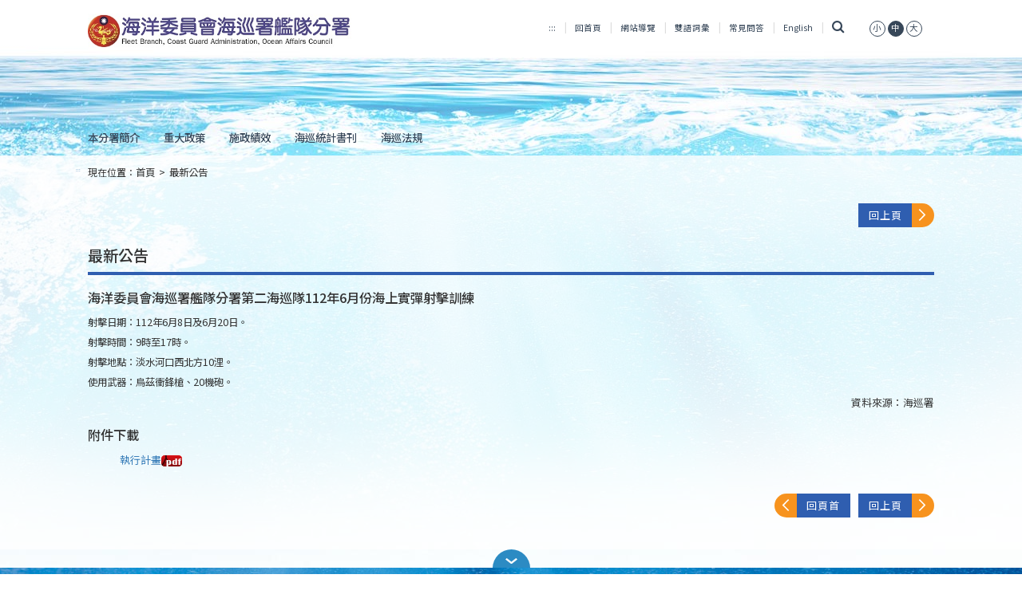

--- FILE ---
content_type: text/html;charset=utf-8
request_url: https://www.cga.gov.tw/GipOpen/wSite/ct?xItem=156695&ctNode=2118&mp=9997
body_size: 31082
content:
<?xml version="1.0"  encoding="utf-8" ?>
            <!DOCTYPE html PUBLIC "-//W3C//DTD XHTML 1.0 Transitional//EN" "http://www.w3.org/TR/xhtml1/DTD/xhtml1-transitional.dtd">
        <html xmlns:user="urn:user-namespace-here" xmlns:msxsl="urn:schemas-microsoft-com:xslt" xmlns:hyweb="urn:gip-hyweb-com" xmlns="http://www.w3.org/1999/xhtml" lang="zh-TW">
<head>
<META http-equiv="Content-Type" content="text/html; charset=utf-8">
<meta http-equiv="X-UA-Compatible" content="IE=edge,chrome=1">
<title>海洋委員會海巡署艦隊分署全球資訊網-最新公告-海洋委員會海巡署艦隊分署第二海巡隊112年6月份海上實彈射擊訓練</title>
<link rel="shortcut icon" type="image/vnd.microsoft.icon" href="images/favicon.ico">
<link rel="icon" type="image/png" href="images/favicon.png">
<link rel="Bookmark" href="images/favicon.png">
<meta name="DC.Title" content="海洋委員會海巡署艦隊分海洋委員會海巡署艦隊分署第四海巡隊112年6月份海上實彈射擊訓練署第四海巡隊112年6月份海上實彈射擊訓練">
<meta name="DC.Subject" content="海洋委員會海巡署艦隊分海洋委員會海巡署艦隊分署第四海巡隊112年6月份海上實彈射擊訓練署第四海巡隊112年6月份海上實彈射擊訓練">
<meta name="DC.Creator" content="艦隊分署-楊延方">
<meta name="DC.Description" content="射擊日期：112年6月8日及6月20日。
射擊時間：9時至17時。
射擊地點：淡水河口西北方10浬。 
使用武器：烏茲衝鋒槍、20機砲。">
<meta name="DC.Publisher" content="海巡署">
<meta name="DC.Contributor" content="">
<meta name="DC.Date" content="2023-05-18 00:00:00.0">
<meta name="DC.Type" content="文字">
<meta name="DC.Format" content="文字">
<meta name="DC.Identifier" content="">
<meta name="DC.Relation" content="">
<meta name="DC.Source" content="">
<meta name="DC.Language" content="">
<meta name="DC.Coverage" content="">
<meta name="DC.Rights" content="">
<meta name="Category.Theme" content="1E0">
<meta name="Category.Cake" content="F00">
<meta name="Category.Service" content="I40">
<meta name="viewport" content="width=device-width, initial-scale=1">
<link rel="stylesheet" href="styles/RWD/css/bootstrap-3.3.6.min.css">
<link rel="stylesheet" type="text/css" href="styles/RWD/css/font-awesome.min.css">
<link rel="stylesheet" type="text/css" href="styles/RWD/css/main.css?v=2">
<link rel="stylesheet" type="text/css" href="styles/RWD/css/custom.css">
<link rel="stylesheet" type="text/css" href="styles/RWD/css/slick/slick/slick.css">
<link rel="stylesheet" type="text/css" href="styles/RWD/css/slick/slick/slick-theme.css">
<link rel="stylesheet" type="text/css" href="styles/RWD/css/fontS.css" title="small" cat="font">
<link rel="stylesheet" type="text/css" href="styles/RWD/css/fontM.css" title="medium" cat="font">
<link rel="stylesheet" type="text/css" href="styles/RWD/css/fontL.css" title="large" cat="font">
<link rel="stylesheet" type="text/css" media="print" href="styles/RWD/css/print.css">
<styleSwitcher cat="color"></styleSwitcher>
<styleSwitcher cat="font"></styleSwitcher>
<script type="text/javascript" src="js/globals.js"></script><script type="text/javascript" src="js/AutoTab.js"></script><script type="text/javascript" src="js/AC_RunActiveContent.js"></script><script type="text/javascript" src="js/mootools.v1.11.js"></script><script type="text/javascript" src="js/styleswitcher.js"></script><script type="text/javascript" src="js/multimenu.js"></script><script type="text/javascript" src="js/jscalendar-1.0/calendar.js"></script><script type="text/javascript" src="js/jscalendar-1.0/lang/calendar-en.js"></script><script type="text/javascript" src="js/jscalendar-1.0/lang/calendar-big5-utf8.js"></script><script type="text/javascript" src="js/jscalendar-1.0/calendar-setup.js"></script><script type="text/javascript" src="styles/RWD/js/jquery-3.6.0.min.js"></script><script type="text/javascript" src="styles/RWD/js/slick/slick/slick.js"></script><script type="text/javascript" src="styles/RWD/js/main.js?v=1"></script><script type="text/javascript" src="styles/RWD/js/bootstrap.min.js"></script>
</head>
<body>
<div class="app">
<div class="overlay-menu hide">
<a href="javascript:void(0)" class="closebtn" onclick="closeMobileMenu()">
                        &times;
                    </a>
<div class="overlay-content"><ul class="top-nav">
    <li class="accesskey"><a href="#U" accesskey="U" name="U" title="上方導覽區塊">:::</a></li>
    <li><a href="mp?mp=9997">回首頁</a></li>
    <li><a href="sitemap?mp=9997">網站導覽</a></li>
    <li><a href="lp?ctNode=1556&amp;mp=9997">雙語詞彙</a></li>
    <li><a href="lp?ctNode=492&amp;mp=999">常見問答</a></li>
    <li><a href="mp?mp=9997A">English</a></li>
    <li class="last"><a href="javascript:;" title="搜尋" class="search" data-toggle="collapse" data-target="header .search-form"><i class="fa fa-search">&nbsp;</i></a>        <a href="javascript:setActiveStyleSheet('small', 'font');" cat="font" title="文字縮小"><span>小</span></a>        <a href="javascript:setActiveStyleSheet('medium', 'font');" cat="font" title="文字中等"><span class="active">中</span></a>        <a href="javascript:setActiveStyleSheet('large', 'font');" cat="font" title="文字放大"><span>大</span></a></li>
</ul><div class="mobile-nav text-left">
<nav class="no class">
<p style="display: none;">menu-none</p>
<div class="accordion" id="accordion">
<div>
<div data-toggle="collapse" data-target="#a1_1" data-parent="#aaccordion">
<a title="本分署簡介" class="overlink">本分署簡介<span class="glyphicon glyphicon-triangle-bottom" aria-hidden="true"></span><span class="glyphicon glyphicon-triangle-top" aria-hidden="true"></span></a>
</div>
<div class="collapse collapse-bg" id="a1_1">
<div>
<a href="np?ctNode=2060&mp=9997&idPath=1774_2055_2060" title="序言" class="overlink">序言</a>
</div>
<div>
<a href="np?ctNode=2061&mp=9997&idPath=1774_2055_2061" title="緣起與發展沿革" class="overlink">緣起與發展沿革</a>
</div>
<div>
<a href="np?ctNode=5429&mp=9997&idPath=1774_2055_5429" title="組織架構" class="overlink">組織架構</a>
</div>
<div>
<div data-toggle="collapse" data-target="#a1_4_1" data-parent="#a1_1">
<a title="業務職掌" class="overlink">業務職掌<span class="glyphicon glyphicon-triangle-bottom" aria-hidden="true"></span><span class="glyphicon glyphicon-triangle-top" aria-hidden="true"></span></a>
</div>
</div>
<div>
<a href="np?ctNode=5430&mp=9997&idPath=1774_2055_5430" title="連絡方式" class="overlink">連絡方式</a>
</div>
<div>
<a href="lp?ctNode=7794&mp=9997&idPath=1774_2055_7794" title="所屬單位簡介" class="overlink">所屬單位簡介</a>
</div>
<div>
<a href="np?ctNode=2344&mp=9997&idPath=1774_2055_2344" title="執法範圍" class="overlink">執法範圍</a>
</div>
<div>
<a href="np?ctNode=8503&mp=9997&idPath=1774_2055_8503" title="舷側標誌" class="overlink">舷側標誌</a>
</div>
<div>
<a href="lp?ctNode=7793&mp=9997&idPath=1774_2055_7793" title="歷年重大事紀摘要" class="overlink">歷年重大事紀摘要</a>
</div>
</div>
</div>
<div>
<div data-toggle="collapse" data-target="#a2_1" data-parent="#aaccordion">
<a title="重大政策" class="overlink">重大政策<span class="glyphicon glyphicon-triangle-bottom" aria-hidden="true"></span><span class="glyphicon glyphicon-triangle-top" aria-hidden="true"></span></a>
</div>
<div class="collapse collapse-bg" id="a2_1">
<div>
<a href="np?ctNode=10903&mp=9997&idPath=1774_8443_10903" title="一、籌建海巡艦艇發展計畫" class="overlink">一、籌建海巡艦艇發展計畫</a>
</div>
<div>
<a href="np?ctNode=8446&mp=9997&idPath=1774_8443_8446" title="二、海巡艦艇碼頭強化計畫" class="overlink">二、海巡艦艇碼頭強化計畫</a>
</div>
<div>
<a href="np?ctNode=11258&mp=9997&idPath=1774_8443_11258" title="三、南沙太平島碼頭整修計畫" class="overlink">三、南沙太平島碼頭整修計畫</a>
</div>
<div>
<a href="np?ctNode=11507&mp=9997&idPath=1774_8443_11507" title="四、東沙環礁既有航道助航泊靠設施及海岸線強固工程計畫" class="overlink">四、東沙環礁既有航道助航泊靠設施及海岸線強固工程計畫</a>
</div>
<div>
<a href="np?ctNode=11590&mp=9997&idPath=1774_8443_11590" title="五、籌建海巡遠洋巡護船計畫" class="overlink">五、籌建海巡遠洋巡護船計畫</a>
</div>
</div>
</div>
<div>
<div data-toggle="collapse" data-target="#a3_1" data-parent="#aaccordion">
<a title="施政績效" class="overlink">施政績效<span class="glyphicon glyphicon-triangle-bottom" aria-hidden="true"></span><span class="glyphicon glyphicon-triangle-top" aria-hidden="true"></span></a>
</div>
<div class="collapse collapse-bg" id="a3_1">
<div>
<a href="lp?ctNode=10974&mp=9997&idPath=1774_8439_10974" title="近三年年度績效" class="overlink">近三年年度績效</a>
</div>
</div>
</div>
<div>
<a href="np?ctNode=8755&mp=999&idPath=600_604_8755&idPath=1774_10902" title="海巡統計書刊" class="overlink">海巡統計書刊</a>
</div>
<div>
<div data-toggle="collapse" data-target="#a5_1" data-parent="#aaccordion">
<a title="海巡法規" class="overlink">海巡法規<span class="glyphicon glyphicon-triangle-bottom" aria-hidden="true"></span><span class="glyphicon glyphicon-triangle-top" aria-hidden="true"></span></a>
</div>
<div class="collapse collapse-bg" id="a5_1">
<div>
<a href="http://www.cga.gov.tw/wralawgip/" title="海巡法規查詢系統" class="overlink">海巡法規查詢系統</a>
</div>
<div>
<a href="np?ctNode=2771&mp=9997&idPath=1774_2764_2771" title="本分署辦理國家賠償事件處理情形統計" class="overlink">本分署辦理國家賠償事件處理情形統計</a>
</div>
</div>
</div>
</div>
</nav>
</div>
</div>
</div>
<header class="home page">
<div class="container">
<div class="row">
<div id="zone.head" class="top ee">
<div class="col-md-4 col-xs-10">
<a href="#C" id="gotocenter" title="跳到主要內容 Skip to main content" tabindex="1" class="sr-only sr-only-focusable">跳到主要內容 Skip to main content</a>
<noscript>
				 您的瀏覽器已關閉Javascript語法，開啟後即可正常瀏覽！ 
				 JavaScript has been deactivated on your browser, once turned on, you can browse normally!
				</noscript>
<h1>
<a title="艦隊分署全球資訊網" href="mp?mp=9997"><img src="public/LayoutDesign/1523846482893.jpg" alt="艦隊分署全球資訊網"></a>
</h1>
</div>
<div class="col-md-8 col-xs-2">
<div class="menu-mobile">
<a href="#" onclick="openMobileMenu()"><i class="fa fa-bars"></i><span style="display: none;">手機板選單</span></a>
</div>
<div class="hidden-xs hidden-sm"><ul class="top-nav">
    <li class="accesskey"><a href="#U" accesskey="U" name="U" title="上方導覽區塊">:::</a></li>
    <li><a href="mp?mp=9997">回首頁</a></li>
    <li><a href="sitemap?mp=9997">網站導覽</a></li>
    <li><a href="lp?ctNode=1556&mp=9997">雙語詞彙</a></li>
    <li><a href="lp?ctNode=492&mp=999">常見問答</a></li>
    <li><a href="mp?mp=9997A">English</a></li>
    <li class="last"><a href="javascript:;" title="搜尋" class="search" data-toggle="collapse" data-target="header .search-form"><i class="fa fa-search">&nbsp;</i></a>        <a href="javascript:setActiveStyleSheet('small', 'font');" cat="font" title="文字縮小"><span>小</span></a>        <a href="javascript:setActiveStyleSheet('medium', 'font');" cat="font" title="文字中等"><span class="active">中</span></a>        <a href="javascript:setActiveStyleSheet('large', 'font');" cat="font" title="文字放大"><span>大</span></a></li>
</ul><script type="text/javascript" src="//s7.addthis.com/js/300/addthis_widget.js#pubid=ra-5dc24f03a75b5efe"></script>
<form class="collapse search-form" method="get" target="_blank" action="https://cse.google.com/cse" aria-expanded="true">
    <label for="q" style="display: none;">全站搜尋</label>        <input type="hidden" name="cx" value="004821960396549985319:_fbcebmz_ls" />        <input type="hidden" name="ie" value="utf8" />        <input type="hidden" name="全站搜尋" value="全站搜尋" />        <input type="text" name="q" id="q" title="關鍵字搜尋" accesskey="S"/>        <input type="submit" value="搜尋" />        <input type="button" onclick="window.open('https://www.google.com.tw/advanced_search?hl=zh-TW&fg=1&as_sitesearch=www.cga.gov.tw')" onkeypress="window.open('https://www.google.com.tw/advanced_search?hl=zh-TW&fg=1&as_sitesearch=www.cga.gov.tw')" title="進階搜尋(另開視窗)" name="進階搜尋" value="進階搜尋" />
    <p><b style="color: black">常用關鍵字搜尋</b>                <a title="出海申請(另開視窗)" target="_blank" align="left" href="https://www.google.com.tw/search?q=%E5%87%BA%E6%B5%B7%E7%94%B3%E8%AB%8B+site%3Awww.cga.gov.tw">出海申請</a>                <a title="線上申辦(另開視窗)" target="_blank" align="left" href="https://www.google.com.tw/search?q=%E7%B7%9A%E4%B8%8A%E7%94%B3%E8%BE%A6+site%3Awww.cga.gov.tw">線上申辦</a>                <a title="艦艇(另開視窗)" target="_blank" align="left" href="https://www.google.com.tw/search?q=%E8%89%A6%E8%89%87+site%3Awww.cga.gov.tw">艦艇</a>                <a title="人才招募(另開視窗)" target="_blank" align="left" href="https://www.google.com.tw/search?q=%E4%BA%BA%E6%89%8D%E6%8B%9B%E5%8B%9F+site%3Awww.cga.gov.tw">人才招募</a>                <a title="海巡機關(另開視窗)" target="_blank" align="left" href="https://www.google.com.tw/search?q=%E6%B5%B7%E5%B7%A1%E6%A9%9F%E9%97%9C+site%3Awww.cga.gov.tw">海巡機關</a></p>
</form></div>
</div>
</div>
</div>
<div class="row">
<div class="col-md-12">
<nav class="home">
<p style="display: none;">home-nav-none</p>
<ul class="nav-header">
<li class="dropdown">
<a href="np?ctNode=2055&mp=9997&idPath=1774_2055" title="本分署簡介">本分署簡介</a>
<ul class="dropdown-menu">
<li>
<a href="np?ctNode=2060&mp=9997&idPath=1774_2055_2060" title="序言">序言</a>
</li>
<li>
<a href="np?ctNode=2061&mp=9997&idPath=1774_2055_2061" title="緣起與發展沿革">緣起與發展沿革</a>
</li>
<li>
<a href="np?ctNode=5429&mp=9997&idPath=1774_2055_5429" title="組織架構">組織架構</a>
</li>
<li class="dropdown">
<a href="np?ctNode=8456&mp=9997&idPath=1774_2055_8456" title="業務職掌">業務職掌</a>
</li>
<li>
<a href="np?ctNode=5430&mp=9997&idPath=1774_2055_5430" title="連絡方式">連絡方式</a>
</li>
<li>
<a href="lp?ctNode=7794&mp=9997&idPath=1774_2055_7794" title="所屬單位簡介">所屬單位簡介</a>
</li>
<li>
<a href="np?ctNode=2344&mp=9997&idPath=1774_2055_2344" title="執法範圍">執法範圍</a>
</li>
<li>
<a href="np?ctNode=8503&mp=9997&idPath=1774_2055_8503" title="舷側標誌">舷側標誌</a>
</li>
<li>
<a href="lp?ctNode=7793&mp=9997&idPath=1774_2055_7793" title="歷年重大事紀摘要">歷年重大事紀摘要</a>
</li>
</ul>
</li>
<li class="dropdown">
<a href="np?ctNode=8443&mp=9997&idPath=1774_8443" title="重大政策">重大政策</a>
<ul class="dropdown-menu">
<li>
<a href="np?ctNode=10903&mp=9997&idPath=1774_8443_10903" title="一、籌建海巡艦艇發展計畫">一、籌建海巡艦艇發展計畫</a>
</li>
<li>
<a href="np?ctNode=8446&mp=9997&idPath=1774_8443_8446" title="二、海巡艦艇碼頭強化計畫">二、海巡艦艇碼頭強化計畫</a>
</li>
<li>
<a href="np?ctNode=11258&mp=9997&idPath=1774_8443_11258" title="三、南沙太平島碼頭整修計畫">三、南沙太平島碼頭整修計畫</a>
</li>
<li>
<a href="np?ctNode=11507&mp=9997&idPath=1774_8443_11507" title="四、東沙環礁既有航道助航泊靠設施及海岸線強固工程計畫">四、東沙環礁既有航道助航泊靠設施及海岸線強固工程計畫</a>
</li>
<li>
<a href="np?ctNode=11590&mp=9997&idPath=1774_8443_11590" title="五、籌建海巡遠洋巡護船計畫">五、籌建海巡遠洋巡護船計畫</a>
</li>
</ul>
</li>
<li class="dropdown">
<a href="np?ctNode=8439&mp=9997&idPath=1774_8439" title="施政績效">施政績效</a>
<ul class="dropdown-menu">
<li>
<a href="lp?ctNode=10974&mp=9997&idPath=1774_8439_10974" title="近三年年度績效">近三年年度績效</a>
</li>
</ul>
</li>
<li>
<a href="np?ctNode=8755&mp=999&idPath=600_604_8755&idPath=1774_10902" title="海巡統計書刊">海巡統計書刊</a>
</li>
<li class="dropdown">
<a href="np?ctNode=2764&mp=9997&idPath=1774_2764" title="海巡法規">海巡法規</a>
<ul class="dropdown-menu">
<li>
<a href="http://www.cga.gov.tw/wralawgip/" title="海巡法規查詢系統">海巡法規查詢系統</a>
</li>
<li>
<a href="np?ctNode=2771&mp=9997&idPath=1774_2764_2771" title="本分署辦理國家賠償事件處理情形統計">本分署辦理國家賠償事件處理情形統計</a>
</li>
</ul>
</li>
</ul>
</nav>
</div>
</div>
<div class="row">
<div class="col-md-12"></div>
</div>
</div>
</header>
<section class="section-page">
<div class="container">
<div class="row">
<div class="col-md-12 text-left">
<div class="accesskey">
<a href="#C" accesskey="C" name="C" title="中央內容區塊">:::</a>
</div>
<div class="breadcrumbs">現在位置：<a href="mp?mp=9997" title="首頁">首頁</a><span>></span><a href="np?ctNode=2118&mp=9997" title="最新公告" class="active">最新公告</a>
</div>
</div>
<div class="col-md-12 text-right">
<a href="javascript:history.back();" class="btn-normalize right" title="回上頁">
<div class="btn-back">
<div class="more">回上頁</div>
<div class="arrow">
<img src="/GipOpen/wSite/styles/RWD/images/right-arrow.svg" alt=""></div>
<noscript>當script無法執行時可按"alt + &larr;"鍵替代</noscript>
</div>
</a>
</div>
</div>
<div id="zone.content">
<div class="node commoncpcontent nodebar">
<div class="options"></div>
</div>
<div class="cp rootfcp">
<h2>
<span>最新公告</span>
</h2>
<h3>海洋委員會海巡署艦隊分署第二海巡隊112年6月份海上實彈射擊訓練</h3>
<div>射擊日期：112年6月8日及6月20日。<BR/>射擊時間：9時至17時。<BR/>射擊地點：淡水河口西北方10浬。 <BR/>使用武器：烏茲衝鋒槍、20機砲。</div>
<ul class="info">
<li class="">資料來源：<span>海巡署</span>
</li>
</ul>
<p></p>
<div class="download">
<h3>附件下載</h3>
<ul>
<li>
<a target="_blank" href="public/Attachment/f1684390426081.pdf" title="執行計畫(pdf檔案下載 (另開新視窗))">執行計畫<img align="absmiddle" src="images/ftype_pdf.gif" alt=""></a>
</li>
</ul>
</div>
</div>
<div class="cp">
<ul class="info"></ul>
</div>
<div class="button-area">
<a href="#gotocenter" class="gotop btn-normalize left">
<div class="btn-back">
<div class="arrow">
<img src="/GipOpen/wSite/styles/RWD/images/right-arrow.svg" alt=""></div>
<div class="more">回頁首</div>
</div>
</a><a href="javascript:history.back();" class="btn-normalize right">
<div class="btn-back btn-forward">
<div class="more">回上頁</div>
<div class="arrow">
<img src="/GipOpen/wSite/styles/RWD/images/right-arrow.svg" alt=""></div>
</div>
</a>
<noscript>當script無法執行時可按"alt + &larr;"鍵替代</noscript>
<div style="display:none;">lp.xsl:TableLP,cp.xsl:FCP</div>
</div>
</div>
</div>
</section>
<div id="zone.footer">
<script type="text/javascript">
         
        $(function() {
            $('.footer-toggle').click(function() {
                $('.footer-top').slideToggle();
                $(this).toggleClass('collapse');
            });
        });
        </script>
<section class="container">
<div class="row text-center">
<div class="col-md-12">
<a href="javascript:;" class="backtop-bg footer-toggle" title="關閉頁腳選單 Close Fatfooter" role="button"><img src="/GipOpen/wSite/styles/RWD/images/top-arrow.svg" alt="關閉頁腳選單 Close Fatfooter"></a>
</div>
</div>
</section>
<footer>
<section class="footer-top">
<div class="container">
<div class="">
<div class="footer-wrap">
<div class="visible-xs visible-sm">
	                            		<div class="row" style="position:relative;"><hr/>

	                            	<div class="col-md-2 col-sm-4 col-xs-4">
<p class="p-no-title-css">
<a href="np?ctNode=2055&mp=9997&idPath=1774_2055" title="本分署簡介">本分署簡介</a>
</p>
<div class="dots"></div>
<ul>
<li>
<a href="np?ctNode=2060&mp=9997&idPath=1774_2055_2060" title="序言">序言</a>
</li>
<li>
<a href="np?ctNode=2061&mp=9997&idPath=1774_2055_2061" title="緣起與發展沿革">緣起與發展沿革</a>
</li>
<li>
<a href="np?ctNode=5429&mp=9997&idPath=1774_2055_5429" title="組織架構">組織架構</a>
</li>
<li>
<a href="np?ctNode=8456&mp=9997&idPath=1774_2055_8456" title="業務職掌">業務職掌</a>
</li>
<li>
<a href="np?ctNode=5430&mp=9997&idPath=1774_2055_5430" title="連絡方式">連絡方式</a>
</li>
<li>
<a href="lp?ctNode=7794&mp=9997&idPath=1774_2055_7794" title="所屬單位簡介">所屬單位簡介</a>
</li>
<li>
<a href="np?ctNode=2344&mp=9997&idPath=1774_2055_2344" title="執法範圍">執法範圍</a>
</li>
<li>
<a href="np?ctNode=8503&mp=9997&idPath=1774_2055_8503" title="舷側標誌">舷側標誌</a>
</li>
<li>
<a href="lp?ctNode=7793&mp=9997&idPath=1774_2055_7793" title="歷年重大事紀摘要">歷年重大事紀摘要</a>
</li>
</ul>
</div>
<div class="col-md-2 col-sm-4 col-xs-4">
<p class="p-no-title-css">
<a href="np?ctNode=8443&mp=9997&idPath=1774_8443" title="重大政策">重大政策</a>
</p>
<div class="dots"></div>
<ul>
<li>
<a href="np?ctNode=10903&mp=9997&idPath=1774_8443_10903" title="一、籌建海巡艦艇發展計畫">一、籌建海巡艦艇發展計畫</a>
</li>
<li>
<a href="np?ctNode=8446&mp=9997&idPath=1774_8443_8446" title="二、海巡艦艇碼頭強化計畫">二、海巡艦艇碼頭強化計畫</a>
</li>
<li>
<a href="np?ctNode=11258&mp=9997&idPath=1774_8443_11258" title="三、南沙太平島碼頭整修計畫">三、南沙太平島碼頭整修計畫</a>
</li>
<li>
<a href="np?ctNode=11507&mp=9997&idPath=1774_8443_11507" title="四、東沙環礁既有航道助航泊靠設施及海岸線強固工程計畫">四、東沙環礁既有航道助航泊靠設施及海岸線強固工程計畫</a>
</li>
<li>
<a href="np?ctNode=11590&mp=9997&idPath=1774_8443_11590" title="五、籌建海巡遠洋巡護船計畫">五、籌建海巡遠洋巡護船計畫</a>
</li>
</ul>
</div>
<div class="col-md-2 col-sm-4 col-xs-4">
<p class="p-no-title-css">
<a href="np?ctNode=8439&mp=9997&idPath=1774_8439" title="施政績效">施政績效</a>
</p>
<div class="dots"></div>
<ul>
<li>
<a href="lp?ctNode=10974&mp=9997&idPath=1774_8439_10974" title="近三年年度績效">近三年年度績效</a>
</li>
</ul>
</div>
	                            		</div>
	                            	
	                            		<div class="row" style="position:relative;"><hr/>

	                            	<div class="col-md-2 col-sm-4 col-xs-4">
<p class="p-no-title-css">
<a href="np?ctNode=8755&mp=999&idPath=600_604_8755&idPath=1774_10902" title="海巡統計書刊">海巡統計書刊</a>
</p>
<div class="dots"></div>
<ul></ul>
</div>
<div class="col-md-2 col-sm-4 col-xs-4">
<p class="p-no-title-css">
<a href="np?ctNode=2764&mp=9997&idPath=1774_2764" title="海巡法規">海巡法規</a>
</p>
<div class="dots"></div>
<ul>
<li>
<a href="http://www.cga.gov.tw/wralawgip/" title="海巡法規查詢系統">海巡法規查詢系統</a>
</li>
<li>
<a href="np?ctNode=2771&mp=9997&idPath=1774_2764_2771" title="本分署辦理國家賠償事件處理情形統計">本分署辦理國家賠償事件處理情形統計</a>
</li>
</ul>
</div>
	                            		</div>
	                            	</div>
<div class="hidden-xs hidden-sm">
	                            		<div class="row" style="position:relative;"><hr/>
	                            	<div class="col-md-2 col-sm-4 col-xs-4">
<p class="p-no-title-css">
<a href="np?ctNode=2055&mp=9997&idPath=1774_2055" title="本分署簡介">本分署簡介</a>
</p>
<div class="dots"></div>
<ul>
<li>
<a href="np?ctNode=2060&mp=9997&idPath=1774_2055_2060" title="序言">序言</a>
</li>
<li>
<a href="np?ctNode=2061&mp=9997&idPath=1774_2055_2061" title="緣起與發展沿革">緣起與發展沿革</a>
</li>
<li>
<a href="np?ctNode=5429&mp=9997&idPath=1774_2055_5429" title="組織架構">組織架構</a>
</li>
<li>
<a href="np?ctNode=8456&mp=9997&idPath=1774_2055_8456" title="業務職掌">業務職掌</a>
</li>
<li>
<a href="np?ctNode=5430&mp=9997&idPath=1774_2055_5430" title="連絡方式">連絡方式</a>
</li>
<li>
<a href="lp?ctNode=7794&mp=9997&idPath=1774_2055_7794" title="所屬單位簡介">所屬單位簡介</a>
</li>
<li>
<a href="np?ctNode=2344&mp=9997&idPath=1774_2055_2344" title="執法範圍">執法範圍</a>
</li>
<li>
<a href="np?ctNode=8503&mp=9997&idPath=1774_2055_8503" title="舷側標誌">舷側標誌</a>
</li>
<li>
<a href="lp?ctNode=7793&mp=9997&idPath=1774_2055_7793" title="歷年重大事紀摘要">歷年重大事紀摘要</a>
</li>
</ul>
</div>
<div class="col-md-2 col-sm-4 col-xs-4">
<p class="p-no-title-css">
<a href="np?ctNode=8443&mp=9997&idPath=1774_8443" title="重大政策">重大政策</a>
</p>
<div class="dots"></div>
<ul>
<li>
<a href="np?ctNode=10903&mp=9997&idPath=1774_8443_10903" title="一、籌建海巡艦艇發展計畫">一、籌建海巡艦艇發展計畫</a>
</li>
<li>
<a href="np?ctNode=8446&mp=9997&idPath=1774_8443_8446" title="二、海巡艦艇碼頭強化計畫">二、海巡艦艇碼頭強化計畫</a>
</li>
<li>
<a href="np?ctNode=11258&mp=9997&idPath=1774_8443_11258" title="三、南沙太平島碼頭整修計畫">三、南沙太平島碼頭整修計畫</a>
</li>
<li>
<a href="np?ctNode=11507&mp=9997&idPath=1774_8443_11507" title="四、東沙環礁既有航道助航泊靠設施及海岸線強固工程計畫">四、東沙環礁既有航道助航泊靠設施及海岸線強固工程計畫</a>
</li>
<li>
<a href="np?ctNode=11590&mp=9997&idPath=1774_8443_11590" title="五、籌建海巡遠洋巡護船計畫">五、籌建海巡遠洋巡護船計畫</a>
</li>
</ul>
</div>
<div class="col-md-2 col-sm-4 col-xs-4">
<p class="p-no-title-css">
<a href="np?ctNode=8439&mp=9997&idPath=1774_8439" title="施政績效">施政績效</a>
</p>
<div class="dots"></div>
<ul>
<li>
<a href="lp?ctNode=10974&mp=9997&idPath=1774_8439_10974" title="近三年年度績效">近三年年度績效</a>
</li>
</ul>
</div>
<div class="col-md-2 col-sm-4 col-xs-4">
<p class="p-no-title-css">
<a href="np?ctNode=8755&mp=999&idPath=600_604_8755&idPath=1774_10902" title="海巡統計書刊">海巡統計書刊</a>
</p>
<div class="dots"></div>
<ul></ul>
</div>
<div class="col-md-2 col-sm-4 col-xs-4">
<p class="p-no-title-css">
<a href="np?ctNode=2764&mp=9997&idPath=1774_2764" title="海巡法規">海巡法規</a>
</p>
<div class="dots"></div>
<ul>
<li>
<a href="http://www.cga.gov.tw/wralawgip/" title="海巡法規查詢系統">海巡法規查詢系統</a>
</li>
<li>
<a href="np?ctNode=2771&mp=9997&idPath=1774_2764_2771" title="本分署辦理國家賠償事件處理情形統計">本分署辦理國家賠償事件處理情形統計</a>
</li>
</ul>
</div>
	                            		</div>
	                            	</div>
</div>
</div>
</div>
</section>
<section class="footer-bottom">
<div class="container">
<div class="row">
<div class="col-md-9"><ul>
<li><a title="隱私權宣告" href="ct?xItem=16512&ctNode=2108&mp=9997">隱私權宣告</a></li>
<li><a title="資訊安全政策" href="ct?xItem=4277&ctNode=2128&mp=9997">資訊安全政策</a></li>
<a title="著作權聲明" href="ct?xItem=29010&ctNode=3284&mp=9997">著作權聲明</a></li>
</ul>
<p>
海洋委員會海巡署艦隊分署　版權所有 copyright 2018<br>

251015新北市淡水區中正路1段63巷20號 總機:(02)28053990 海巡報案專線請直撥 118<br>
傳真號碼:(02)28057537<br>
建議使用 IE6.0 或 Firefox2.0 以上瀏覽器，最佳瀏覽解析度 1024x768<br>
若您無法讀取PDF格式文件，請<a title="另開視窗" href="http://get.adobe.com/tw/reader/" target=_blank>點選下載 Acrobat Reader 安裝程式</a></p>

<p class="accessibility">
<a href="https://accessibility.moda.gov.tw/Applications/Detail?category=20230529160558" title="無障礙網站">
    <img src="/GipOpen/wSite/images/aa.png" border="0" width="88" height="31" alt="通過AA檢測等級無障礙網頁檢測" /></a>
<a target="_blank" href="https://www.gov.tw/" title="我的e政府(另開新視窗)">
    <img src="/GipOpen/wSite/images/EV2.png" border="0"  alt="我的e政府" /></a>
</p><span class="update">更新日期<em>115年01月16日</em></span>
        &nbsp;
        
        <span class="visitor">瀏覽人次<em>9743666</em></span>
</div>
<div class="col-md-3"></div>
</div>
</div>
</section>
</footer>
</div>
</div>
<script type="text/javascript">
				(function($)
				{
					jQuery.fn.setfocus = function(){
						return this.each(function(){
							var dom = this;
							setTimeout(function(){
								try { dom.focus(); } 
								catch (e) { } 
							}, 0);
						});
					};
				})(jQuery);
				
				$(document).ready(function() {
					var pathname = location.pathname;
					var search = location.search;
					if(pathname.indexOf("sitemap") >= 0){
						if(search.indexOf("mp=en") == -1){
							document.title = document.title + "-網站導覽";
						}else{
                            document.title = document.title + "-sitemap";
                        }
					}
					
					//重新設定首頁tab順序
					//head and menu and banner = 100起跳
					$('#zone\\.head,#home\\.menu,#home\\.banner').find('a').each(function(item, value) {
						//Mod by 佳諭 20230614 tabindex順序問題
                        
                        $(this).attr('tabindex', 0);
					});
					
					//全站搜尋
					$(".search").click(function () {
						var tabindex = $(this).attr('tabindex');
						$('input[id="site-search"]').attr('tabindex', tabindex);
						$('input[value="搜尋"]').attr('tabindex', tabindex);
						$('input[name="進階搜尋"]').attr('tabindex', tabindex);
						$('a[href^="https://www.google.com.tw/search"]').each(function() {
							$(this).attr('tabindex', tabindex);
						});
						$('input[id="site-search"]').setfocus();
					});
						
					$('a[title="海巡機關(另開視窗)"]').blur(function () {
						$(".search").trigger("click");
					});
				});
			</script>
</body>
</html>


--- FILE ---
content_type: application/javascript
request_url: https://www.cga.gov.tw/GipOpen/wSite/js/AutoTab.js
body_size: 762
content:
function TABchang(tabPanel)
{   
      // alert(tabPanel.id + "有"+tabPanel.tabs.length);    
      
        var intervalID=window.setInterval(function (){
        var currentTabIndex=tabPanel.current_tab;
	if(currentTabIndex+1>tabPanel.tabs.length-1)
	{
	  currentTabIndex=0;
	}
	else
	{
	   currentTabIndex+=1;
	} 
        tabPanel.current_tab=currentTabIndex;	 	
	selectTabPanel(tabPanel, currentTabIndex,true);	   	   
        //document.getElementById(tabPanel.tabs[currentTabIndex].tab_id).focus(); <=不能加 
	
  }
   ,5000); 
   
   
    this.node = document.getElementById(tabPanel.id);
    browser.addEvent(this.node, "click", function(event) { return window.clearInterval(intervalID);}, false);
 
   
}






 


--- FILE ---
content_type: application/javascript
request_url: https://www.cga.gov.tw/GipOpen/wSite/js/multimenu.js
body_size: 13240
content:
window.onload = mladdevents;
			//add by mezi
			var fromElement;
			var toElement;
			function getFromElementForK(e){
				if(!e){
					var the_e = window.event;
				}
				else{
					var the_e = e;
				}
				if(the_e.srcElement){
					fromElement = the_e.srcElement.parentNode;
				}
			}
			function kmlover(e){
				if(!e){
					var the_e = window.event;
				}
				else{
					var the_e = e;
				}
				the_e.cancelBubble = true;
				if(the_e.stopPropagation){
					the_e.stopPropagation();
				}
				clearTimeout(window.mlTimeout);
				if(window.mlLast && window.mlLast != this && ancestor(this,window.mlLast) == false){
					kmlout();
				}
				else{
					window.mlLast = null;
				}
				toElement = the_e.srcElement.parentNode;
				var reltg = (the_e.relatedTarget) ? the_e.relatedTarget : the_e.fromElement;
				if(!reltg) 
					reltg = fromElement;
				if(!reltg) 
					reltg = toElement;
				var ob = toElement.getElementsByTagName('ul');
				var under = ancestor(reltg,toElement);
				if(ob[0] && under == false){
					if(window.lastover != ob[0]){
						if(window.mlrunShim == true){
							var sib = ob[0];
							while(sib.nextSibling && sib.nodeName != 'IFRAME'){
								sib = sib.nextSibling
							}
							ob[0].style.display = 'block';
							sib.style.top = ob[0].offsetTop+'px';
							sib.style.left = ob[0].offsetLeft-2+'px';
							sib.style.width = ob[0].offsetWidth+'px';
							sib.style.height = ob[0].offsetHeight-2+'px';
							sib.style.border = '1px solid red';
							sib.style.display = 'block';
						}
						mlEffectOver(ob[0],toElement);
						window.lastover = ob[0];
					}
				}
				kmloutSetTimeout(the_e);
			}
			function kmloutSetTimeout(e){
				if(!e){
					var the_e = window.event;
				}
				else{
					var the_e = e;
				}
				var reltg = (the_e.relatedTarget) ? the_e.relatedTarget : the_e.toElement;
				if(!reltg) reltg = toElement;
				if(reltg && fromElement){
					var under = ancestor(reltg, fromElement);				
					if(under === false && reltg != fromElement){
						window.mlLast = fromElement;
						var parent = fromElement.parentNode;
						while(parent.parentNode && parent.className.indexOf('mlmenu') == -1){
							parent = parent.parentNode;
						}
						if(parent.className.indexOf('delay') != -1){
							window.mlTimeout = setTimeout(function(){mlout()},500);
						}
						else{
							child = window.mlLast;
							for(; child.parentNode; child = child.parentNode){
								if(child.tagName == "LI"){
									window.mlLast = child;
									if(!ancestor(toElement, child)){
										kmlout();
									}
								}
							}
						}
					}
				}
			}			
			function kmlout(){			
			if(window.mlLast==null) return false;
				var uls = window.mlLast.getElementsByTagName('ul');
				var sib;
				for(var i=0;i<uls.length;i++){
					mlEffectOut(uls[i]);
					if(window.mlrunShim == true){
						sib = uls[i];							
						while(sib.nextSibling && sib.nodeName != 'IFRAME'){
								sib = sib.nextSibling
						}
						sib.style.display = 'none';
					}
				}
				window.lastover = null;
			}
			//add by mezi END
			function mladdevents(){
				if(window.mlrunShim == true){
					var Iframe = document.createElement("iframe");
					Iframe.setAttribute("src","about:blank");
					Iframe.setAttribute("scrolling","no");
					Iframe.setAttribute("frameBorder","0");
					Iframe.style.zIndex = "2";
					Iframe.style.filter = 'alpha(opacity=0)';
				}
				var effects_a = new Array();
				var divs = document.getElementsByTagName('div');
				for(var j=0;j<divs.length;j++){
					if(divs[j].className.indexOf('mlmenu') != -1){
						var lis = divs[j].getElementsByTagName('li');
						for(var i =0;i<lis.length;i++){
							
							//add by mezi
							lis[i].firstChild.onfocus = kmlover;
							lis[i].firstChild.onblur = getFromElementForK;							
							// add by mezi end
							
							lis[i].onmouseover = mlover;
							lis[i].onmouseout = mloutSetTimeout;
							
							if(window.mlrunShim == true){
								lis[i].appendChild(Iframe.cloneNode(false));
							}
							if(lis[i].getElementsByTagName('ul').length > 0){
								lis[i].className += 'haschild';
								if(divs[j].className.indexOf('arrow') != -1){
									if(divs[j].className.indexOf('vertical') != -1 || lis[i].parentNode.parentNode.nodeName != 'DIV'){
										lis[i].getElementsByTagName('a')[0].innerHTML += '<span class="vert"><img src="images/space.gif" /></span>';
									}
									else{
									 	lis[i].getElementsByTagName('a')[0].innerHTML += '<span class="horiz"><img src="images/space.gif" /></span>';
									}
								}
								else if(divs[j].className.indexOf('plus') != -1){
									lis[i].getElementsByTagName('a')[0].innerHTML += '<span class="plus"><img src="images/space.gif" /></span>';
								}
							}
							else{
								if(divs[j].className.indexOf('arrow') != -1){
									//This accounts for a wierd IE-specific bug in horizontal menus. CSS will set visibility: hidden;. This keeps the menu level(in IE)
									//lis[i].getElementsByTagName('a')[0].innerHTML += '<span class="noshow"><img src="images/sapce.gif" /></span>';
								}
							}
							var uls = lis[i].getElementsByTagName('ul');
							for(var k=0;k<uls.length;k++){
								var found = 'no';
								for(var z=0;z<effects_a.length;z++){
									if(effects_a[z] == uls[k]){
										found = 'yes';
									}
								}
								if(found == 'no'){
									effects_a[effects_a.length] = uls[k];
									uls[k].style.zIndex = '100';
									mlEffectLoad(uls[k]);
								}
							}
						}
					}
				}
			}
			function mloutSetTimeout(e){
				if(!e){
					var the_e = window.event;
				}
				else{
					var the_e = e;
				}
				var reltg = (the_e.relatedTarget) ? the_e.relatedTarget : the_e.toElement;
				if(reltg){
					var under = ancestor(reltg,this);
					if(under === false && reltg != this){
						window.mlLast = this;
						var parent = this.parentNode;
						while(parent.parentNode && parent.className.indexOf('mlmenu') == -1){
							parent = parent.parentNode;
						}
						if(parent.className.indexOf('delay') != -1){
							window.mlTimeout = setTimeout(function(){mlout()},500);
						}
						else{
							mlout();
						}
					}
				}
			}
			function mlout(){
			if(window.mlLast==null)return false;
				var uls = window.mlLast.getElementsByTagName('ul');
				var sib;
				for(var i=0;i<uls.length;i++){				
					mlEffectOut(uls[i]);
					if(window.mlrunShim == true){
						sib = uls[i];							
						while(sib.nextSibling && sib.nodeName != 'IFRAME'){
								sib = sib.nextSibling
						}
						sib.style.display = 'none';
					}
				}
				window.lastover = null;
			}
			function mlover(e){
				if(!e){
					var the_e = window.event;
				}
				else{
					var the_e = e;
				}
				the_e.cancelBubble = true;
				if(the_e.stopPropagation){
					the_e.stopPropagation();
				}
				clearTimeout(window.mlTimeout);
				if(window.mlLast && window.mlLast != this && ancestor(this,window.mlLast) == false){
					mlout();
				}
				else{
					window.mlLast = null;
				}
				var reltg = (the_e.relatedTarget) ? the_e.relatedTarget : the_e.fromElement;
				var ob = this.getElementsByTagName('ul');
				var under = ancestor(reltg,this);
				if(ob[0] && under == false){
					if(window.lastover != ob[0]){
						if(window.mlrunShim == true){
							var sib = ob[0];
							while(sib.nextSibling && sib.nodeName != 'IFRAME'){
								sib = sib.nextSibling
							}
							ob[0].style.display = 'block';
							sib.style.top = ob[0].offsetTop+'px';
							sib.style.left = ob[0].offsetLeft-2+'px';
							sib.style.width = ob[0].offsetWidth+'px';
							sib.style.height = ob[0].offsetHeight-2+'px';
							sib.style.border = '1px solid red';
							sib.style.display = 'block';
						}
						mlEffectOver(ob[0],this);
						window.lastover = ob[0];
					}
				}
			}
			function mlSetOpacity(ob,level){
				if(ob){
					//level is between 0 and 10
					//need to convert to decimal for standard
					var standard = level/10;
					//need to convert to 0-100 scale for IE filter
					var ie = level*10;
					ob.style.opacity = standard;
					ob.style.filter = "alpha(opacity="+ie+")"
				}
			}
			function mlIncreaseOpacity(ob){
					var current = ob.style.opacity;
					if(lastob == ob && lastop == current){
						//mlout has not interfered
						current = current *10;
						var upone = current +1;
						mlSetOpacity(ob,upone);
						lastob = ob;
						lastop = upone/10;
					}
			}
			function mlIncreaseHeight(ob){
				var current = parseInt(ob.style.height);
				var newh = current + 1;
				ob.style.height = newh+'px';
			}
			function mlIncreaseWidth(ob){
				var current = parseInt(ob.style.width);
				var newh = current + 1;
				ob.style.width = newh+'px';
			}
			function mlBlink(ob){
				var newb = '1px solid red';
				var old = '';
				if(ob.style.border==old){
					ob.style.border=newb;
				}
				else{
					ob.style.border=old;
					ob.style.borderTop = '1px solid';
				}
			}
			function mlShake(ob){
				var newp = '5px';
				var old = '';
				if(ob.style.paddingLeft==old){
					ob.style.paddingLeft=newp;
				}
				else{
					ob.style.paddingLeft=old;
				}
			}
			function mlEffectOver(ob,parent){
				switch(ob.className){
					case 'fade':
						ob.style.display = 'block';
						if(ob.style.opacity == 0){
							lastob = ob
							lastop = 0;
							for(var i = 1;i<=10;i++){
								setTimeout(function(){mlIncreaseOpacity(ob)},i*50);
							}
							setTimeout(function(){ob.style.filter = ''},500);
						}
						break;
					case 'blink':
						ob.style.display = 'block';
						for(var i=0;i<10;i++){
							setTimeout(function(){mlBlink(ob)},i*50);
						}
						break;
					case 'shake':
						ob.style.display = 'block';
						for(var i=0;i<10;i++){
							setTimeout(function(){mlShake(ob)},i*50);
						}
						break;
					case 'blindv':
						ob.style.display = 'block';
						if(ob.offsetHeight){
							var height = ob.offsetHeight
							ob.style.height = '0px';
							ob.style.overflow = 'hidden';
							for(var i=0;i<height;i++){
								setTimeout(function(){mlIncreaseHeight(ob)},i*3);
							}
							setTimeout(function(){ob.style.overflow='visible';},height*3)
						}
						break;
					case 'blindh':
						ob.style.display = 'block';
						if(ob.offsetWidth){
							var width = ob.offsetWidth;
							ob.style.width = '0px';
							ob.style.overflow = 'hidden';
							for(var i=0;i<width;i++){
								setTimeout(function(){mlIncreaseWidth(ob)},i*3);
							}
							setTimeout(function(){ob.style.overflow='visible';},width*3)
						}
						break;
					default:
						ob.style.display = 'block';
						break;
				}
			}
			function mlEffectOut(ob){
				switch(ob.className){
					case 'fade':
						mlSetOpacity(ob,0);
						ob.style.display = 'none';
						break;
					case 'blink':
						ob.style.border = '';
						ob.style.display = 'none';
						break;
					case 'shake':
						ob.style.paddingLeft = '';
						ob.style.display = 'none';
						break;
					default:
						ob.style.display = 'none';
						break;
				}
			}
			function mlEffectLoad(ob){
				var parent = ob.parentNode;
				while(parent.parentNode && parent.className.indexOf('mlmenu') == -1){
					parent = parent.parentNode;
				}
				if(parent.className.indexOf('fade') != -1){
						ob.style.display = 'none';
						ob.className = 'fade';
						mlSetOpacity(ob,0);
				}
				else if(parent.className.indexOf('blink') != -1){
					ob.className = 'blink';
					ob.style.display = 'none';
				}
				else if(parent.className.indexOf('shake') != -1){
					ob.className = 'shake';
					ob.style.display = 'none';
				}
				else if(parent.className.indexOf('blindv') != -1){
					ob.className = 'blindv';
					ob.style.display = 'none';
				}
				else if(parent.className.indexOf('blindh') != -1){
					ob.className = 'blindh';
					ob.style.display = 'none';
				}
				else{
					ob.className = 'none';
					ob.style.display = 'none';
				}
			}
			function ancestor(child, parent){
				if(child==null)return false;//Saves checking elsewhere
				//This is a fix for a Firefox bug *gasp*
				//Aparantly causes a bug in Opera!
				//I see no choice but a browser detect. *sigh* I didn't want to have to do this.
				if(navigator.userAgent.indexOf('Gecko') != -1 && navigator.userAgent.indexOf('Opera') == -1){
					//This should only be run by Gecko based browsers. this code should be fine in everything but Opera so forge away browsers.
					var allc = parent.getElementsByTagName('*');
					for(var i= 0;i<allc.length;i++){
						if(allc[i] == child){
							return true;
						}
					}
				}
				else{
					//http://www.dynamicdrive.com/forums/showthread.php?t=12341 Thanks Twey!
					for(; child.parentNode; child = child.parentNode){
						if(child.parentNode == parent) return true;
					}
				}
				return false;
			}